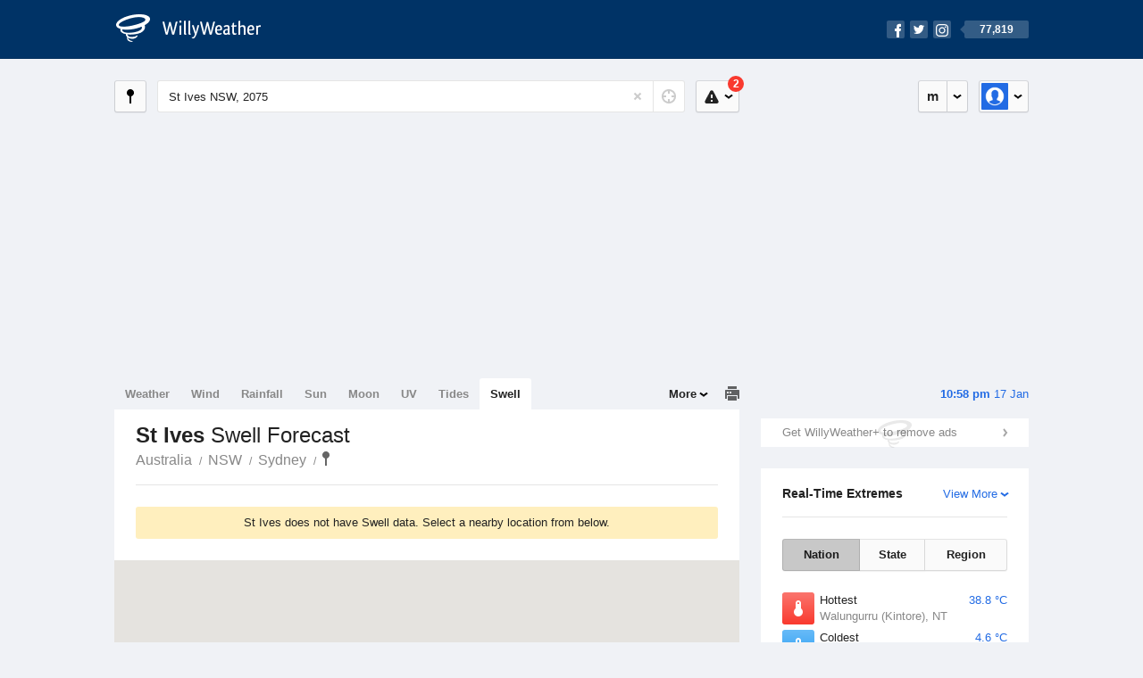

--- FILE ---
content_type: text/html; charset=UTF-8
request_url: https://swell.willyweather.com.au/nsw/sydney/st-ives.html
body_size: 4479
content:
<!doctype html><html lang="en"><head><meta charset="utf-8"><meta name="apple-itunes-app" content="app-id=592978502, app-argument=https://itunes.apple.com/au/app/weather-by-willyweather/id592978502?mt=8&amp;uo=4&amp;at=11lMKC%22"><meta property="og:url" content="https://swell.willyweather.com.au/nsw/sydney/st-ives.html"><link rel="canonical" href="https://swell.willyweather.com.au/nsw/sydney/st-ives.html"/><meta name="description" content="St Ives surf report updated daily. Surf forecast graph with detailed height, direction and period for swell waves"/><meta property="og:image" content="https://cdnres.willyweather.com.au/images/facebook.png"><meta property="og:image:secure_url" content="https://cdnres.willyweather.com.au/images/facebook.png"><link href="https://cdnres.willyweather.com.au/compiled/location.1.44.11.css" rel="stylesheet"><meta name="viewport" content="width=device-width,minimum-scale=1.0,maximum-scale=1.0"><link href="https://cdnres.willyweather.com.au/compiled/queries.1.44.11.css" rel="stylesheet"><link href="https://cdnres.willyweather.com.au/images/icons/apple-touch-icon-76.png" sizes="76x76" rel="apple-touch-icon-precomposed"><link href="https://cdnres.willyweather.com.au/images/icons/apple-touch-icon-120.png" sizes="120x120" rel="apple-touch-icon-precomposed"><link href="https://cdnres.willyweather.com.au/images/icons/apple-touch-icon-152.png" sizes="152x152" rel="apple-touch-icon-precomposed"><link href="https://cdnres.willyweather.com.au/images/icons/apple-touch-icon-180.png" sizes="180x180" rel="apple-touch-icon-precomposed"><link href="https://cdnres.willyweather.com.au/images/icons/favicon.ico" rel="icon"><script>
            ww = {data: {}};
            ww.isPrem = true ;
                            ww.weatherType = {code: 'swell'};
                    </script><script>
        ww.utcTimestamp = 1768651105000;
        ww.pageType = 'nonMarineLocation';
        ww.cdn1Url = 'https://cdnres.willyweather.com.au';
        ww.location = ww.data.location = {"id":4724,"name":"St Ives","postcode":"2075","lat":-33.7276,"lng":151.1651,"state":"NSW","region":"Sydney","typeId":1,"timeZoneOffset":39600};
        ww.data.search = {"mapTarget":".map-canvas","assetPath":"https:\/\/cdnres.willyweather.com.au"};
    </script><script>
            var gaDim = {pageType: ww.pageType};
            if (ww.weatherType) gaDim.weatherType = ww.weatherType.code;
            if (ww.location) {
                if (ww.location.state) gaDim.state = ww.location.state;
                if (ww.location.region) gaDim.region = ww.location.region;
                if (ww.location.name) {
                    gaDim.name = ww.location.name;
                    gaDim.postcode = ww.location.postcode;
                    gaDim.locationType = ww.location.typeId.toString();
                }
            }

            dataLayer = [gaDim];
        </script><title>St Ives Swell Forecast, NSW 2075 - WillyWeather</title></head><body class="swell-view no-data-view minimal" data-locale="en_AU"><script>(function(w,d,s,l,i){w[l]=w[l]||[];w[l].push({'gtm.start':
                new Date().getTime(),event:'gtm.js'});var f=d.getElementsByTagName(s)[0],
                j=d.createElement(s),dl=l!='dataLayer'?'&l='+l:'';j.async=true;j.src=
                '//www.googletagmanager.com/gtm.js?id='+i+dl;f.parentNode.insertBefore(j,f);
            })(window,document,'script','dataLayer','GTM-54MN4R');
        </script><header class="super-header"><section class="hero-bar"><a href="/" class="logo" aria-label="WillyWeather Logo"><i class="icon"></i><span>WillyWeather</span></a><nav class="fly-out social"><a data-hint="Follow Us"><span class="count">77,819</span><i class="facebook"></i><i class="twitter"></i><i class="instagram"></i></a><div class="fly-out-contents"></div></nav></section></header><section class="wrapper"><div class="global-tools"><nav class="fly-out measurements"><a class="cycle button" data-hint="Cycle Units" >&nbsp;&nbsp;</a><a class="button" data-hint="Unit Settings"><i class="icon"></i></a><div class="fly-out-contents"><header><h2>Unit Settings</h2><h3>Measurement preferences are saved</h3></header><ul><li><select name="t" data-weathertype="weather" data-labels="&deg;C,&deg;F"><option selected value="c">Celsius</option><option value="f">Fahrenheit</option></select><label>Temperature</label></li><li><select name="rpm" data-weathertype="rainfall" data-labels="mm,in,pts"><option selected value="mm">mm</option><option value="in">inches</option><option value="pts">points</option></select><label>Rainfall</label></li><li><select name="sh" data-weathertype="swell" data-labels="m,ft"><option selected value="m">metres</option><option value="ft">feet</option></select><label>Swell Height</label></li><li><select name="th" data-weathertype="tides" data-labels="m,ft"><option selected value="m">metres</option><option value="ft">feet</option></select><label>Tide Height</label></li><li><select name="ws" data-weathertype="wind" data-labels="km/h,mph,m/s,knots"><option selected value="km/h">km/h</option><option value="mph">mph</option><option value="m/s">m/s</option><option value="knots">knots</option></select><label>Wind Speed</label></li><li><select name="d"><option selected value="km">kilometres</option><option value="miles">miles</option></select><label>Distance</label></li><li><select name="p"><option value="hpa">hPa</option><option value="mmhg">mmHg</option><option value="inhg">inHg</option><option value="psi">psi</option><option value="millibars">millibars</option></select><label>Pressure</label></li><li><select name="rh" data-labels="m,ft"><option selected value="m">metres</option><option value="ft">feet</option></select><label>River Height</label></li></ul></div></nav><nav class="fly-out account"><a class="button" data-hint="Account"><img src="https://cdnres.willyweather.com.au/images/gravatar.png" width="30" height="30" alt="Profile Picture"></a><div class="fly-out-contents"></div></nav></div><section class="location-bar"><a class="button close-locations" data-hint="View Locations Map" data-closest-station-modal-trigger data-closest-point-modal-mode="locations"><i class="icon"></i></a><form method="get" action="/search/search.html" class="search empty" autocomplete="off"><input type="search" name="query" placeholder="Enter Location or Postcode" value="St Ives NSW, 2075" aria-label="Enter Location or Postcode"><a class="current-location" data-hint="Use Current Location"><span class="icon"></span></a><i class="activity-indicator"></i><button type="reset" aria-label="Reset"></button><div class="fly-out-contents results"></div></form><nav class="fly-out warnings"><a data-hint="Warnings" class="button"><i class="icon"><b class="badge active">2</b></i></a><div class="fly-out-contents"></div><script>
        ww.data.warningsSummary = {areaType: 'location', id: 4724};
    </script></nav></section><figure class="ad ad-billboard" data-ad-type="billboard"></figure><section class="content"><aside class="secondary-focus"><time class="location-time"><strong class="time"></strong>&nbsp;<span class="date"></span></time><figure class="ad block ad-mrec ad-mrec1" data-ad-type="mrec1"><a class="cta nudge" href="https://www.willyweather.com.au/account/register.html">Get WillyWeather+ to remove ads</a></figure><section class="block extremes nation-level" data-expanding-module="extremes"><header><a class="cta toggle" data-view-more-button
           data-view-more-text="View More"
           data-view-less-text="View Less">View More</a><h2>Real-Time Extremes</h2></header><nav class="sub-tabs full"><a class="button" data-areatype="nation">Nation</a><a class="button" data-areatype="state" data-value="NSW">State</a><a class="button" data-areatype="region" data-value="Sydney">Region</a></nav><ul class="icon-list"><li class="extreme-hottest"><a href="https://www.willyweather.com.au/climate/weather-stations/94321.html?superGraph=plots:temperature"><i class="icon"></i><h3>Hottest <span class="data">38.8 &deg;C</span></h3><span>Walungurru (Kintore), NT</span></a></li><li class="extreme-coldest"><a href="https://www.willyweather.com.au/climate/weather-stations/95979.html?superGraph=plots:temperature"><i class="icon"></i><h3>Coldest <span class="data">4.6 &deg;C</span></h3><span>Kunanyi (Mount Wellington), TAS</span></a></li><li class="extreme-windiest"><a href="https://www.willyweather.com.au/climate/weather-stations/94949.html?superGraph=plots:wind-speed"><i class="icon"></i><h3>Windiest <span class="data">68.5km/h</span></h3><span>Hogan Island, TAS</span></a></li><li class="extreme-wettest"><a href="https://www.willyweather.com.au/climate/weather-stations/95770.html?superGraph=plots:rainfall"><i class="icon"></i><h3>Wettest (Last Hour) <span class="data">38.6mm</span></h3><span>Norah Head, NSW</span></a></li><li class="secondary hidden extreme-most-humid"><a href="https://www.willyweather.com.au/climate/weather-stations/94161.html?superGraph=plots:humidity"><i class="icon"></i><h3>Most Humid <span class="data">100%</span></h3><span>Kangaroo Flats, NT</span></a></li><li class="secondary hidden extreme-least-humid"><a href="https://www.willyweather.com.au/climate/weather-stations/94461.html?superGraph=plots:humidity"><i class="icon"></i><h3>Least Humid <span class="data">10%</span></h3><span>Giles Meteorological Office, WA</span></a></li><li class="secondary hidden extreme-highest-pressure"><a href="https://www.willyweather.com.au/climate/weather-stations/94951.html?superGraph=plots:pressure"><i class="icon"></i><h3>Highest Pressure <span class="data">1026.6 hPa</span></h3><span>Dunalley, TAS</span></a></li><li class="secondary hidden extreme-lowest-pressure"><a href="https://www.willyweather.com.au/climate/weather-stations/WW000005.html?superGraph=plots:pressure"><i class="icon"></i><h3>Lowest Pressure <span class="data">921 hPa</span></h3><span>Dorrigo, NSW</span></a></li></ul><script>
        ww.data.observationalExtremes = {areaType: 'nation', state: 'NSW', region: 'Sydney'};
    </script></section></aside><section class="primary-focus"><nav class="tabs"><section class="primary-tabs"><a href="//www.willyweather.com.au/nsw/sydney/st-ives.html">Weather</a><a href="//wind.willyweather.com.au/nsw/sydney/st-ives.html">Wind</a><a href="//rainfall.willyweather.com.au/nsw/sydney/st-ives.html">Rainfall</a><a href="//sunrisesunset.willyweather.com.au/nsw/sydney/st-ives.html">Sun</a><a href="//moonphases.willyweather.com.au/nsw/sydney/st-ives.html">Moon</a><a href="//uv.willyweather.com.au/nsw/sydney/st-ives.html">UV</a><a href="//tides.willyweather.com.au/nsw/sydney/st-ives.html">Tides</a><a href="//swell.willyweather.com.au/nsw/sydney/st-ives.html">Swell</a></section><a class="print-tool" data-hint="Printable Overview" data-modal="overview"></a><section class="more-tabs fly-out"><a>More</a><div class="fly-out-contents"><ul><li class="hidden" data-hidden="1"><a href="//www.willyweather.com.au/nsw/sydney/st-ives.html">Weather</a></li><li class="hidden" data-hidden="1"><a href="//wind.willyweather.com.au/nsw/sydney/st-ives.html">Wind</a></li><li class="hidden" data-hidden="1"><a href="//rainfall.willyweather.com.au/nsw/sydney/st-ives.html">Rainfall</a></li><li class="hidden" data-hidden="1"><a href="//sunrisesunset.willyweather.com.au/nsw/sydney/st-ives.html">Sun</a></li><li class="hidden" data-hidden="1"><a href="//moonphases.willyweather.com.au/nsw/sydney/st-ives.html">Moon</a></li><li class="hidden" data-hidden="1"><a href="//uv.willyweather.com.au/nsw/sydney/st-ives.html">UV</a></li><li class="hidden" data-hidden="1"><a href="//tides.willyweather.com.au/nsw/sydney/st-ives.html">Tides</a></li><li class="hidden" data-hidden="1"><a href="//swell.willyweather.com.au/nsw/sydney/st-ives.html">Swell</a></li><li><a href="//www.willyweather.com.au/cameras.html" data-link="cameras" >Cameras</a></li><li><a href="//www.willyweather.com.au/climate/weather-stations.html" data-link="weather-stations">Weather Stations</a></li><li><a href="//www.willyweather.com.au/news.html">Weather News</a></li><li><a href="//www.willyweather.com.au/warnings.html">Warnings</a></li><li><a href="//www.willyweather.com.au/maps.html" data-link="maps">Maps</a></li><li><a href="//www.willyweather.com.au/graphs.html" data-link="graphs">Graphs</a></li></ul></div></section></nav><article class="view"><header class="view-header"><nav class="tools stacked-buttons"></nav><h1>St Ives        <em> Swell Forecast</em></h1><ul class="breadcrumbs"><li><a href="/">Australia</a></li><li><a href="/nsw.html">NSW</a></li><li><a href="/nsw/sydney.html">Sydney</a></li><li class="final-point"><a href="/nsw/sydney/st-ives.html">St Ives</a></li></ul></header><section class="block search-results"><section class="announcement"><p>St Ives does not have Swell data. Select a nearby location from below.</p></section><figure class="map-canvas"><div id="map-canvas-search-results" style="width: 100%; height: 100%"></div></figure><ul class="search-results-list"><li><a href="/nsw/sydney/curl-curl.html" data-lat="-33.7684" data-lng="151.2886"><span class="distance">12.3km away</span> Curl Curl <em>Sydney</em></a></li><li><a href="/nsw/sydney/collaroy-beach.html" data-lat="-33.7321" data-lng="151.3012"><span class="distance">12.6km away</span> Collaroy Beach <em>Sydney</em></a></li><li><a href="/nsw/sydney/north-curl-curl.html" data-lat="-33.7617" data-lng="151.2957"><span class="distance">12.7km away</span> North Curl Curl <em>Sydney</em></a></li><li><a href="/nsw/sydney/narrabeen-beach.html" data-lat="-33.7149" data-lng="151.3013"><span class="distance">12.7km away</span> Narrabeen Beach <em>Sydney</em></a></li><li><a href="/nsw/sydney/dee-why-beach.html" data-lat="-33.7477" data-lng="151.301"><span class="distance">12.8km away</span> Dee Why Beach <em>Sydney</em></a></li><li><a href="/nsw/sydney/curl-curl-beach.html" data-lat="-33.7704" data-lng="151.2954"><span class="distance">13km away</span> Curl Curl Beach <em>Sydney</em></a></li><li><a href="/nsw/sydney/freshwater.html" data-lat="-33.7814" data-lng="151.2908"><span class="distance">13.1km away</span> Freshwater Beach <em>Sydney</em></a></li><li><a href="/nsw/sydney/long-reef-beach.html" data-lat="-33.7458" data-lng="151.3048"><span class="distance">13.1km away</span> Long Reef Beach <em>Sydney</em></a></li><li><a href="/nsw/sydney/manly-creek-entrance.html" data-lat="-33.7859" data-lng="151.2885"><span class="distance">13.1km away</span> Manly Creek Entrance <em>Sydney</em></a></li><li><a href="/nsw/sydney/north-narrabeen-beach.html" data-lat="-33.7063" data-lng="151.3051"><span class="distance">13.2km away</span> North Narrabeen Beach <em>Sydney</em></a></li></ul></section></article></section></section><footer class="super-footer"><section><h6>Data Sources</h6><ul><li><small>Weather information based on data supplied by the <em>Bureau of Meteorology</em> and <a href="https://www.willyweather.com.au/terms.html#data-disclaimer" class="cta">other sources</a></small></li><li><small>&copy; 2026 WillyWeather</small></li></ul></section><section><h6>Apps</h6><ul><li class="iphone-app"><a href="https://www.willyweather.com.au/info/ios.html">iPhone App</a></li><li class="android-app"><a href="https://www.willyweather.com.au/info/android.html">Android App</a></li></ul></section><section><h6>Products</h6><ul><li><a href="https://www.willyweather.com.au/account/register.html">Accounts</a></li><li><a href="https://www.willyweather.com.au/widget/create.html">Website Widgets</a></li><li><a href="https://www.willyweather.com.au/info/widget/warning.html">Website Warnings</a></li><li><a href="https://www.willyweather.com.au/advertising.html">Advertising</a></li><li><a href="https://www.willyweather.com.au/info/api.html">Public API</a></li></ul></section><section><h6>WillyWeather <em>1.44.11</em></h6><ul><li class="important"><a href="https://www.willyweather.com.au/terms.html">Terms and Conditions</a></li><li class="important"><a data-site-view="" data-desktop="Desktop Site" data-mobile="Mobile Site"></a></li></ul></section><section class="contact"><h6>Contact</h6><ul><li><a href="https://www.facebook.com/willyweather">Facebook</a></li><li><a href="https://twitter.com/WillyWeather">Twitter</a></li><li class="important"><a class="contact-us">Contact Us</a></li></ul></section></footer></section><figure class='custom-master hidden'></figure><script>
            function loadScripts() {
                var element = document.createElement('script');
                element.src = 'https://cdnres.willyweather.com.au/compiled/location.1.44.11.js';
                document.body.appendChild(element);
            }
            if (window.addEventListener)
                window.addEventListener('load', loadScripts, false);
            else if (window.attachEvent)
                window.attachEvent('onload', loadScripts);
            else
                window.onload = loadScripts;
        </script><script type="text/javascript" src="https://cdnres.willyweather.com.au/ads.js?" async></script><script defer data-domain="willyweather.com.au" src="https://plausible.io/js/script.js"></script></body></html>

--- FILE ---
content_type: text/plain
request_url: https://rtb.openx.net/openrtbb/prebidjs
body_size: -86
content:
{"id":"97a5b47f-eaad-43be-a628-e69731e4e2f7","nbr":0}